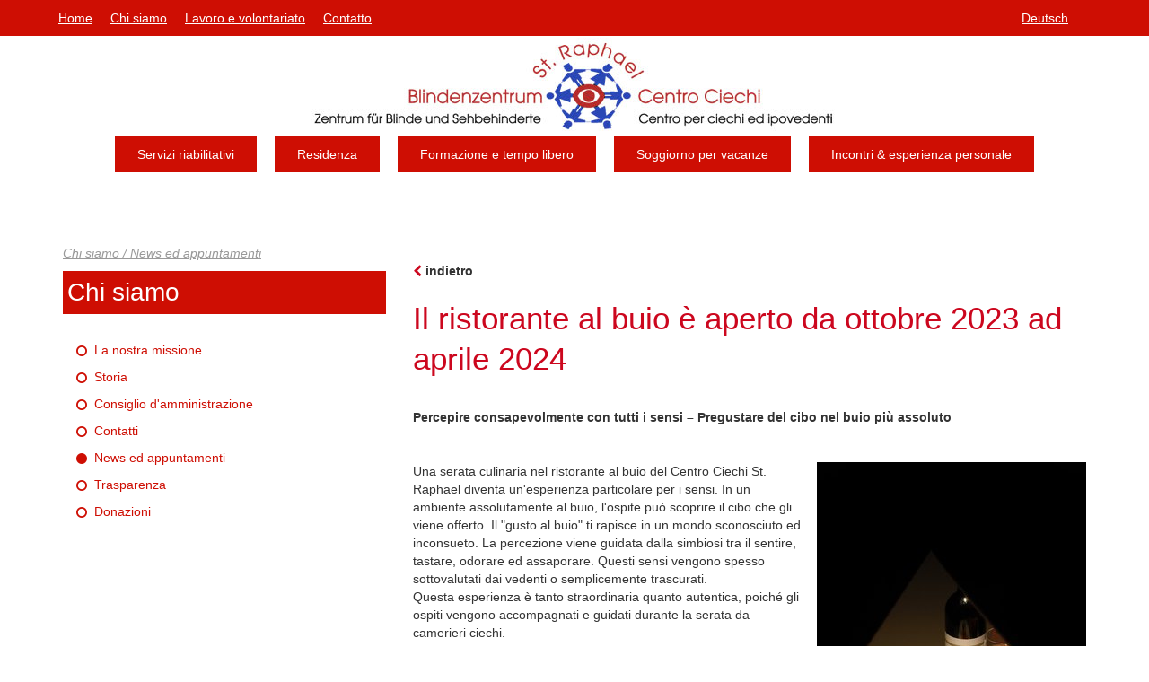

--- FILE ---
content_type: text/html
request_url: https://www.centrociechi.bz.it/306/242
body_size: 2675
content:
<!DOCTYPE html>
<html>
<head prefix="og: http://ogp.me/ns# fb: http://ogp.me/ns/fb#">
	<title>Il ristorante al buio è aperto da ottobre 2023 ad aprile 2024</title>
	<meta http-equiv="Content-Type" content="text/html; charset=utf-8">
	<meta name="description" content="Percepire consapevolmente con tutti i sensi – Pregustare del cibo nel buio più assoluto

" />
	<meta name="viewport" content="width=device-width, initial-scale=1.0">
	<meta http-equiv="imagetoolbar" content="no" />
	
	
	<link rel="shortcut icon" type="image/x-icon" href="/favicon.ico" />
	<!-- Latest compiled and minified CSS -->
	<link rel="stylesheet" href="https://maxcdn.bootstrapcdn.com/bootstrap/3.3.4/css/bootstrap.min.css">
	<!-- Optional theme -->
	<link rel="stylesheet" href="https://maxcdn.bootstrapcdn.com/bootstrap/3.3.4/css/bootstrap-theme.min.css">
    <!-- Font Awesome CSS -->
    <link rel="stylesheet" href="//maxcdn.bootstrapcdn.com/font-awesome/4.3.0/css/font-awesome.min.css">

	<!--<link href="/fonts/fonts.css" rel="stylesheet" media="screen">-->
	<link href="/css/bxslider.css" rel="stylesheet" media="screen">
	<link href="/css/orangebox.css" rel="stylesheet" media="screen">
	<link href="/css/style.css" rel="stylesheet" media="screen">
	
	<script src="https://code.jquery.com/jquery-1.11.2.min.js"></script>
	<script src="/js/imagesloaded.pkgd.min.js"></script>
	<script src="/js/jquery.bxslider.min.js"></script>
	<script src="/js/orangebox.min.js"></script>
	<script src="/js/main.js"></script>
	<!-- Latest compiled and minified JavaScript -->
	<script src="https://maxcdn.bootstrapcdn.com/bootstrap/3.3.4/js/bootstrap.min.js"></script>
	<!--[if lt IE 9]>
			<script src="http://html5shim.googlecode.com/svn/trunk/html5.js"></script>
	<![endif]-->
	<script type="text/javascript">
		var baseUrl='/';
		var baseLang='it';
	</script>
	
	<link href="/css/color_blz.css?v1.0" rel="stylesheet" media="all"><link href="/cjs/1_style.css?v1.0" rel="stylesheet" media="all">
	
</head>
<body class=" lang_it">
	<div id="fb-root"></div>
	<header>
		<div class="bg">
			<div class="container">
				<div class="row">
					<div class="tool_menu col-md-9">
						<ul><a href="/" class="">Home</a><a href="/323" class="active">Chi siamo</a><a href="/1374" class="">Lavoro e volontariato</a><a href="/297" class="">Contatto</a></ul>
					</div>
					<div class="lang_menu col-md-3">
						<div class="hide_de"><a href="//www.blindenzentrum.bz.it">Deutsch</a></div>
						<div class="hide_it"><a href="//www.centrociechi.bz.it">Italiano</a></div>
					</div>
				</div>
			</div>
		</div>
		<div class="container">
			<div class="row">
				<div class="logo"><img src="/img/logo.png" alt="Blindenzentrum St. Raphael - VDS-ETS" class="img-responsive center-block" /></div>
			</div>
		</div>
		
		<div class="container">
			<div class="row">
				<nav class="default_menu">
					<ul><li><a href="/1388" class="">Servizi riabilitativi</a><li><a href="/427" class="">Residenza</a><li><a href="/421" class="">Formazione e tempo libero</a><li><a href="/soggiorno-per-vacanze" class="">Soggiorno per vacanze</a><li><a href="/informazioni-generali" class="">Incontri & esperienza personale</a></li></ul>
				</nav>
			</div>
		</div>
	</header>
	<section>
		
		<div class="container">
			
			<div class="row">
				<div class="breadcrumb col-md-12"><a href="/313" class="">Chi siamo</a> / News ed appuntamenti</div>
			</div>
			
			<div class="row">
				
				<div class="submenu col-md-4">
					<h4>Chi siamo</h4>
					<ul><li class=""><a href="/323">La nostra missione</a></li><li class=""><a href="/storia">Storia</a></li><li class=""><a href="/amministrazione_1">Consiglio d'amministrazione</a></li><li class=""><a href="/contatti">Contatti</a></li><li class="active"><a href="/306">News ed appuntamenti</a></li><li class="sub"><a href="/1342">Trasparenza</a></li><li class=""><a href="/spenden_1">Donazioni</a></li></ul>
				</div>
				
				<div class="content col-md-8">
					<div class="sitetile"><div class="row-fluid">
	<span class="fa fa-chevron-left color"></span> <a class="back" href="/306?b=0" onclick="window.history.back();return false;"><strong>indietro</strong></a>
	<br /><br /><div class="pleft pull-center para span12 indent-b overview no_img">
		<div class="pcontent">
			<span class="row-fluid">
				<!--<div class="image ileft span4 "><img alt="" src="../../bmng/img_final/284_imgHGXqoW.jpg" style=""></div>-->
				<div class="span12" style=""><h1 class="h1"><span>Il ristorante al buio è aperto da ottobre 2023 ad aprile 2024</span></h1></div>
			</span>
		</div>
	</div>
	<div class="cl">&nbsp;</div>
</div>
<div class="row-fluid">
	<div class="pleft span12 indent-b" style="clear:none;">
		<div class="pcontent">
			<strong>Percepire consapevolmente con tutti i sensi – Pregustare del cibo nel buio più assoluto

</strong>
		</div>
	</div>
</div>
<br /><br />
<div class="row-fluid">
	<div class="pleft span12" style="clear:none;">
		<div class="pcontent">
			<div class="image iright span6 indent-l indent-b pull-right"><img style="border:none;" class="iright" src="/index.php?modul=wdb&amp;app=img&amp;eid=1249&amp;w=300" alt="" /></div>
			Una serata culinaria nel ristorante al buio del Centro Ciechi St. Raphael diventa un'esperienza particolare per i sensi. In un ambiente assolutamente al buio, l'ospite può scoprire il cibo che gli viene offerto. Il &quot;gusto al buio&quot; ti rapisce in un mondo sconosciuto ed inconsueto. La percezione viene guidata dalla simbiosi tra il sentire, tastare, odorare ed assaporare. Questi sensi vengono spesso sottovalutati dai vedenti o semplicemente trascurati.<br />
Questa esperienza è tanto straordinaria quanto autentica, poiché gli ospiti vengono accompagnati e guidati durante la serata da camerieri ciechi.<br />
<br />
Il ristorante al buio offre la spontanea volontà di immedesimarsi in persone non vedenti. La guida attraverso il percorso al buio offre l'appropriato accesso alla serata e garantisce una bellissima esperienza.<br />
<br />
<br />
Informazioni e prenotazioni all'ufficio amministrativo:<br />
Tel. 0471/442323 <br />
info@blindenzentrum.bz.it<br />
			<br />
			
			
			

			
			
		</div>
	</div>
	
	<div class="row-fluid">
	
	<div class="cl">&nbsp;</div>
	<br /><span class="fa fa-chevron-left color"></span> <a class="back" href="/306?b=0" onclick="window.history.back();return false;"><strong>indietro</strong></a>
</div></div>
				</div>
			</div>
		</div>
		
		
	</section>
	<footer>
		<div class="bg">
			<div class="container">
				<div class="row">
					<span class="col-md-6">
						<div>Blindenzentrum St. Raphael - VDS-ETS | Bolzano - Part. IVA: 00586160210</div>
					</span>
					<span class="col-md-6">
						<ul><a href="/1374" class="">Lavoro e volontariato</a><a href="/colophon" class="">Colophon</a><a href="/privacy" class="">Privacy</a><a href="/1178" class="">Whistleblowing</a><a href="/297" class="">Contatto</a></ul>
					</span>
				</div>	
			</div>
		</div>
	</footer>
    
    <!-- Matomo --><script type="text/javascript">
        var _paq = window._paq = window._paq || [];
        _paq.push(['trackPageView']);
        _paq.push(['enableLinkTracking']);
        (function() {
            var u="https://statistics.endo7.com/";
            _paq.push(['setTrackerUrl', u+'matomo.php']);
            _paq.push(['setSiteId', '12']);
            var d=document, g=d.createElement('script'), s=d.getElementsByTagName('script')[0];
            g.type='text/javascript'; g.async=true; g.src=u+'matomo.js'; s.parentNode.insertBefore(g,s);
        })();
    </script><noscript><p><img src="https://statistics.endo7.com/matomo.php?idsite=12&amp;rec=1" style="border:0;" alt="" /></p></noscript><!-- End Matomo Code -->
      
</body>
</html>
</body>
</html>

--- FILE ---
content_type: text/css
request_url: https://www.centrociechi.bz.it/css/style.css
body_size: 1389
content:
html {}
body { font-family: Verdana, Arial, Helvetica, sans-serif; background:#fff; margin:0; padding:0; font-size:14px; text-align:left;}
* {font-family: Verdana, Arial, Helvetica, sans-serif; font-size:100%;}
form {margin:0px;}
img {border:none; display:inline-block;}
div.image img {
    max-width: 100%;
}

div.pleft {overflow:hidden;}
div.pright {overflow:hidden;}
div.pcenter {overflow:hidden;}
div.pjustify {overflow:hidden;}
div.pcontent {overflow:hidden;}

@media aural {
    .speek_nodisp { display:none;}
}
@media speech {
    .speek_nodisp { display:none;}
}

.wai_nodisp {position:absolute; top:-2000px; left:-2000px;}

.show_de,.show_it,.show_en {display:none;}
body.lang_de .show_de,body.lang_it .show_it,body.lang_en .show_en {display:auto;}
body.lang_de .hide_de,body.lang_it .hide_it,body.lang_en .hide_en {display:none;}

div.content a {
	color:inherit;
}
div.content a:hover {
	color:inherit;
}
div.content .pull-center {
    float: none;margin-left:auto;margin-right:auto;
}
div.content .image.indent-l{
    padding-left: 15px;
}
div.content .image.indent-r{
    padding-right: 15px;
}
div.content .image.indent-t{
    padding-top: 15px;
}
div.content .image.indent-b{
    padding-bottom: 15px;
}
div.content .para.indent-b{
    margin-bottom: 15px;
}
.gutter0 {
    padding:0;
}


/* Begin site style*/


/* Begin content style */
div.cl { line-height:0; font-size:0; height:0; clear:both;}

ul.oberview {list-style-type: none; margin:0; padding:0;}
ul.oberview li { padding:2px 0 2px 20px; margin:0; background-repeat: no-repeat; margin-top:5px; background-color:#eee; background-position:3px 0px;}

div.int_dl { margin:3px 0; padding:3px 5px 3px 25px; background-repeat: no-repeat; background-position:5px 5px; background-color:#eee }
div.int_dl a {color:#000}

div.int_dl_list { margin:3px 0 0 0; background-repeat: no-repeat; background-position:5px 5px; background-color:#F0EFE8;}
div.int_dl_content{ margin-left:25px;padding:3px 5px 3px 3px; background-color:#F8F8F8; }
div.int_dl_title{float:left; width:70%;}
div.int_dl_size{float:right; width:25%; text-align:right;}

div.news h3 {padding:8px 0; margin:0; border-top:1px solid #ce0e03; }
div.news {border-bottom:1px solid #ce0e03;}

.pagination > .active > a {
	background-color:#ce0e03;
}
/* BEGINN Manuel v.M Style */

.tool_menu, .lang_menu {
    margin-top: 10px;
    padding-left: 10px;
}

.hide_it, .hide_de {float: right!important;}
.tool_menu ul{
    padding-left: 0px;
}

.tool_menu a, .lang_menu a{
    color: #fff;
    padding: 0 20px 15px 0;
    text-decoration: underline;
}

.default_menu li, .submenu li {list-style:none;}
.default_menu li a,
.default_menu li a:hover,
.default_menu li a:active,
.default_menu li a:visited {
    color:#fff;
    padding: 10px 25px;
    float: left;
    margin: 0 10px;
}

nav.default_menu ul {
    padding-left: 0px;
    width: 100%;
    text-align: center;
}

nav.default_menu ul li {
  display: inline-block;
}

.default_menu li a:hover,
.submenu li a:hover {
    text-decoration:none;
}

.submenu ul{
    padding-top: 10px;
    padding-left: 15px;
}

.submenu li{
    padding-top: 10px;
}

.submenu a {
    position: relative;
    padding-left: 20px;
    display: inline-block;
}

.submenu a:before {
    font: normal normal normal 14px/1 FontAwesome;
    content: "\f10c";
    position: absolute;
    left:0;
    top:4px;
}

.submenu a:hover:before,
.submenu a:active:before,
.submenu li.active a:before,
.submenu li.activ a:before{
    content: "\f111";
}

.breadcrumb {
    padding: 15px 15px 0 15px;
    margin-top: 20px;
    margin-bottom: 0;
    background: none;
    color: #999;
    font-style: italic;
    text-decoration: underline;
}

.breadcrumb a, .breadcrumb a:hover, .breadcrumb a:active {
    color: #999;
    font-style: italic;
}

.submenu.col-md-4 h4 {
    font-size: 28px;
    padding: 5px 5px;
    color: white;
    line-height: 38px;
}

section {
	padding:30px 0;
}
footer, footer a {
    color: white;
    /* margin: 16px 0 0 10px; */
}

span.col-md-6,  span.col-md-6 ul {
    height: 30px;
}
span.col-md-6 div {
    line-height: 30px;
}
span.col-md-6 ul {
    line-height: 30px;
    margin-left: 30px;
    float: right!important;
}
span.col-md-6 ul a {
    padding: 0 8px;
    text-decoration: underline;
}

span.col-md-6 ul a:hover {
    color: white;
}

.bx-viewport ul {
  padding-left: 0px;
}

audio {
  width:100%;
  margin-top:20px;
}


footer .row {
    display: flex;
        flex-direction: column;
            justify-content: center;
                align-items: center;
                }
                
                footer .col-md-6 {
                    width: 100%;
                        text-align: center;
                            display: flex;
                                justify-content: center;
                                }
                                
                                
                                footer span.col-md-6 ul {
                                    margin-left: 0;
                                    }
/* ENDE Manuel v.M Style */


--- FILE ---
content_type: text/css
request_url: https://www.centrociechi.bz.it/css/color_blz.css?v1.0
body_size: -5
content:
.bg,
.submenu.col-md-4 h4,
.default_menu li a,
.default_menu li a:hover,
.default_menu li a:active,
.default_menu li a:visited {
    background: #ce0e03;
}
.submenu li a,
.submenu li a:hover,
.submenu li a:active,
.submenu li a:visited  {
    color:#ce0e03;
}

--- FILE ---
content_type: text/css
request_url: https://www.centrociechi.bz.it/cjs/1_style.css?v1.0
body_size: 1385
content:



/* Hauptitel */
h1.h1 {
	font-size:251%;margin:0 0 0.5em 0;color:#CC071E; font-weight:normal; line-height:1.3em; padding:0 0 0 0;
}

/* Untertitel */
h2.h2 {
	font-size:168%;margin:0 0 0.5em 0; font-weight:normal; color:#333;line-height:1.3em; padding:0 0 0 0;
}

/* Bereich */
h3.h3 {
	font-size:134%;font-weight:normal;color:#333; margin:0 0 0.5em 0;line-height:1.3em;
}

/* Liste ungeordnet */
ul.ld,ul.b_ld {
	list-style-image:url(li.gif)
}

/* Liste alphabetisch */
ol.la,ol.b_la {
	list-style:lower-alpha outside;
}

/* Liste numerisch */
ol.ln,ol.b_ln {
	list-style:decimal outside;
}

/* Listeneintrag */
li.li,li.b_li {
	
}

/* Linie */
hr.line {
	color:#CC071E; background-color:#CC071E;height:1px;border:none;
}

/* Linie für Textanker */
hr.anchor {
	color:#CC071E; background-color:#CC071E;height:1px;border:none;
}

/* Link */
a.ref:link {
	color:#CC071E; text-decoration:underline;
}

/* Link visited */
a.ref:visited {
	color:#CC071E; text-decoration:underline;
}

/* Link hover */
a.ref:hover {
	color:#CC071E; text-decoration:none;
}

/* Link aktive */
a.ref:active {
	color:#CC071E; text-decoration:none;
}

/* Bild default */
.inone {
	
}

/* Bild Links */
.ileft {
	float:left;vertical-align:top;
	
}

/* Bild Rechts */
.iright {
	float:right;vertical-align:top;
	
}

/* Bild Mittig */
.icenter {
	float:none;
	
}

/* Bild default in Tabelle */
.itnone {
	
}

/* Bild Links in Tabelle */
.itleft {
	
}

/* Bild Rechts in Tabelle */
.itright {
	
}

/* Bild Mittig in Tabelle */
.itcenter {
	
}

/* Container für Bildunterschrift */
div.ialt,div.b_ialt {
	border-color:#eee;border-width:5px 5px 0 5px;background:#eee;
}

/* TextStyle für Bildunterschrift */
div.ialt_title,div.b_ialt_title {
	padding:3px;color:#000;text-align:left;font-size:90%; font-weight:bold;
}

/* Absatz links */
div.pleft {
	text-align:left;
	
}

/* Abstatz rechts */
div.pright {
	text-align:right;
	
}

/* Abstatz mittig */
div.pcenter {
	text-align:center;
	
}

/* Absatz Blocksatz */
div.pjustify {
	text-align:justify;
	
}

/* Text hochgestellt */
span.sup,span.b_sup {
	vertical-align:30%;
}

/* Text farbig */
span.color {
	color:#CC071E;
}

/* Einblenden Container */
div.peffect_cont,div.b_peffect_cont {
	
}

/* Einblenden Titel */
div.peffect_title,div.b_peffect_title {
	
}

/* Einblenden Text */
div.peffect_text,div.b_peffect_text {
	
}

/* Tabelle ohne Rahmen */
table.tnb,table.b_tnb {
	margin-top:0.5em; margin-bottom:0.5em
}

/* Tabelle mit Rahmen nur außen */
table.tob {
	border:1px solid #3E3B35;margin-top:0.5em; margin-bottom:0.5em;
}

/* Tabelle mit Rahmen */
table.tb {
	border:1px solid #3E3B35;margin-top:0.5em; margin-bottom:0.5em;
}

/* 1. Zeile mit Rahmen ohne Hintergrund */
th.th_b {
	background-color:#D1C7B4;color:#3E3B35;  padding:0.3em; border-left:1px solid #3E3B35;border-top:1px solid #3E3B35; line-height:1.42em;
}

/* 1. Zeile mit Rahmen mit Hintergrund */
th.th_bbg {
	background-color:#D1C7B4;color:#3E3B35;  padding:0.3em; border-left:1px solid #3E3B35;border-top:1px solid #3E3B35; line-height:1.42em;
}

/* Zeile mit Rahmen ohne Hintergrund */
td.td_b {
	background-color:#fff;color:#000000;  padding:0.3em; border-left:1px solid #3E3B35;border-top:1px solid #3E3B35; line-height:1.42em;
}

/* Zeile mit Rahmen mit Hintergrund */
td.td_bbg {
	background-color:#eee;color:#000000; padding:0.3em; border-left:1px solid #3E3B35;border-top:1px solid #3E3B35; line-height:1.42em;
}

/* 1. Zeile ohne Rahmen ohne Hintergrund */
th.th_nb {
	background-color:#D1C7B4; color:#000;border:1px solid #3E3B35; padding:0.3em; line-height:1.42em;
}

/* 1. Zeile ohne Rahmen mit Hintergrund */
th.th_nbbg {
	background-color:#D1C7B4; color:#3E3B35; border:1px solid #3E3B35; padding:0.3em; line-height:1.42em;
}

/* Zeile ohne Rahmen ohne Hintergrund */
td.td_nb {
	border:none; background-color:#fff; padding:0.3em; line-height:1.42em;
}

/* Zeile ohne Rahmen mit Hintergrund */
td.td_nbbg {
	border:none; background-color:#eee; padding:0.3em; line-height:1.42em;
}

/* Banner Hauptitel */
h1.b_h1 {
	font-size:151%;font-weight:bold;margin-bottom:1em;margin-top:1em;color:#ca162f;
}

/* Banner Untertitel */
h2.b_h2 {
	font-size:134%;font-weight:bold;margin-bottom:1em;margin-top:1em;color:#ca162f;
}

/* Banner Bereich */
h3.b_h3 {
	font-size:117%;font-weight:bold;margin-bottom:1em;margin-top:1em;
}

/* Banner Linie */
hr.b_line {
	color:#ca162f; background-color:#ca162f;height:1px;border:none;
}

/* Banner Linie für Textanker */
hr.b_anchor {
	color:#ca162f; background-color:#ca162f;height:1px;border:none;
}

/* Banner Link */
a.b_ref:link {
	color:#ca162f; text-decoration:underline;
}

/* Banner Link visited */
a.b_ref:visited {
	color:#ca162f; text-decoration:underline;
}

/* Banner Link hover */
a.b_ref:hover {
	color:#ca162f; text-decoration:none;
}

/* Banner Link aktive */
a.b_ref:active {
	color:#ca162f; text-decoration:none;
}

/* Banner Bild default */
.b_inone {
	margin:0px;
}

/* Banner Bild Links */
.b_ileft {
	float:left;vertical-align:top;
	margin-right:5px;margin-bottom:5px;
}

/* Banner Bild Rechts */
.b_iright {
	float:right;vertical-align:top;
	margin-left:5px;margin-bottom:5px;
}

/* Banner Bild Mittig */
.b_icenter {
	float:none;
	margin:0px;
}

/* Banner Bild default in Tabelle */
.b_itnone {
	margin:0px;
}

/* Banner Bild Links in Tabelle */
.b_itleft {
	float:left;vertical-align:top;margin-right:0.5em;margin-bottom:0.5em;
}

/* Banner Bild Rechts in Tabelle */
.b_itright {
	float:right;vertical-align:top;margin-left:0.5em;margin-bottom:0.5em;
}

/* Banner Bild Mittig in Tabelle */
.b_itcenter {
	margin:0px;
}

/* Banner Absatz links */
div.b_pleft {
	text-align:left;
	font-size:100%;margin-top:0.5em;
}

/* Banner Abstatz rechts */
div.b_pright {
	text-align:right;
	font-size:100%;margin-top:0.5em;
}

/* Banner Abstatz mittig */
div.b_pcenter {
	text-align:center;
	font-size:100%;margin-top:0.5em;
}

/* Banner Absatz Blocksatz */
div.b_pjustify {
	text-align:justify;
	font-size:100%;margin-top:0.5em;
}

/* Banner Text farbig */
span.b_color {
	color:#ca162f;
}

/* Banner Tabelle mit Rahmen nur außen */
table.b_tob {
	border:1px solid #ca162f;margin-top:0.5em; margin-bottom:0.5em;
}

/* Banner Tabelle mit Rahmen */
table.b_tb {
	border:1px solid #ca162f;margin-top:0.5em; margin-bottom:0.5em;
}

/* Banner 1. Zeile mit Rahmen ohne Hintergrund */
th.b_th_b {
	background-color:#ca162f;color:#fff;  padding:0.2em; border-left:1px solid #ca162f;border-top:1px solid #ca162f;
}

/* Banner 1. Zeile mit Rahmen mit Hintergrund */
th.b_th_bbg {
	background-color:#ca162f;color:#fff;  padding:0.2em; border-left:1px solid #ca162f;border-top:1px solid #ca162f;
}

/* Banner Zeile mit Rahmen ohne Hintergrund */
td.b_td_b {
	background-color:#fff;color:#000000;  padding:0.2em; border-left:1px solid #ca162f;border-top:1px solid #ca162f;
}

/* Banner Zeile mit Rahmen mit Hintergrund */
td.b_td_bbg {
	background-color:#eee;color:#000000; padding:0.2em; border-left:1px solid #ca162f;border-top:1px solid #ca162f;
}

/* Banner 1. Zeile ohne Rahmen ohne Hintergrund */
th.b_th_nb {
	background-color:#ca162f; color:#000;border:1px solid #ca162f; padding:0.2em;
}

/* Banner 1. Zeile ohne Rahmen mit Hintergrund */
th.b_th_nbbg {
	background-color:#ca162f; color:#fff; border:1px solid #ca162f; padding:0.2em;
}

/* Banner Zeile ohne Rahmen ohne Hintergrund */
td.b_td_nb {
	border:none; background-color:#fff;
}

/* Banner Zeile ohne Rahmen mit Hintergrund */
td.b_td_nbbg {
	border:none; background-color:#eee;
}


.td_nbbg {background-color: rgba(206, 14, 3, 0.5) !important;}


--- FILE ---
content_type: application/javascript
request_url: https://www.centrociechi.bz.it/js/main.js
body_size: 505
content:
var orangebox_vars = {
    addThis: false,
    showDots: true
}
$(document).ready(function () {
    $('body').addClass('loaded-dom');
    $('body').imagesLoaded(function () {
        $('body').addClass('loaded-img');
    });
    $('body a.load').click(function () {
        $('body').removeClass('loaded-dom');
    });

    if ($('#slider').length > 0) {
        $('#slider ul').bxSlider({
            auto: true,
            autoControls: false,
            autoHover: true,
            captions: false,
            controls: false,
            mode: 'fade',
            pause: 5000,
            randomStart: false,
            hideControlOnEnd: true,
            easing: 'swing',
            speed: 750,
            useCSS: false,
            pager: true,
            nextText: '',
            prevText: '',
            slideWidth: 1280,
            infiniteLoop: true
        });
    }


});
$(window).ready(function () {
    initStickyHeader();
    $(window).scroll(function () {
        initStickyHeader();
    });
});

function initStickyHeader() {
    var header = $('header'), scrollTop = $(document).scrollTop(), limit = 150;
    if (scrollTop >= limit) {
        if (!header.hasClass('sticky_on')) {
            header.addClass('sticky');
        }
    } else if (scrollTop <= limit) {
        if (header.hasClass('sticky_on')) {
            header.removeClass('sticky');
        }
    }
}

function trackEvent(title) {
    if (title.toLowerCase().includes('hörbrief') || title.toLowerCase().includes('sonntagsblatt')) {
        window._paq = window._paq || [];
        window._paq.push(['setCustomDimension', 1, title]);
        window._paq.push(['trackPageView']);
        console.log('setCustomDimension',title)
    }
}
